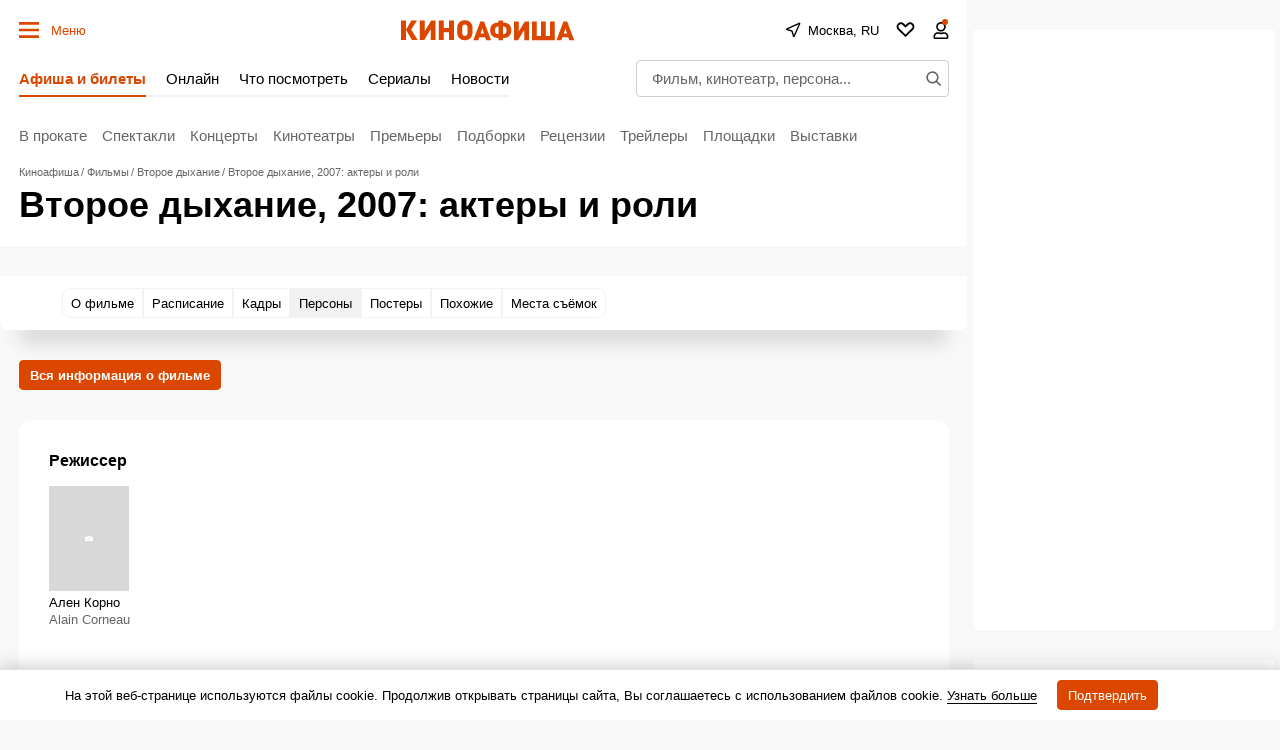

--- FILE ---
content_type: text/html; charset=utf-8
request_url: https://www.google.com/recaptcha/api2/aframe
body_size: 267
content:
<!DOCTYPE HTML><html><head><meta http-equiv="content-type" content="text/html; charset=UTF-8"></head><body><script nonce="YySyLR5gHX9JmbGmke0Fvg">/** Anti-fraud and anti-abuse applications only. See google.com/recaptcha */ try{var clients={'sodar':'https://pagead2.googlesyndication.com/pagead/sodar?'};window.addEventListener("message",function(a){try{if(a.source===window.parent){var b=JSON.parse(a.data);var c=clients[b['id']];if(c){var d=document.createElement('img');d.src=c+b['params']+'&rc='+(localStorage.getItem("rc::a")?sessionStorage.getItem("rc::b"):"");window.document.body.appendChild(d);sessionStorage.setItem("rc::e",parseInt(sessionStorage.getItem("rc::e")||0)+1);localStorage.setItem("rc::h",'1769558821465');}}}catch(b){}});window.parent.postMessage("_grecaptcha_ready", "*");}catch(b){}</script></body></html>

--- FILE ---
content_type: application/javascript; charset=utf-8
request_url: https://fundingchoicesmessages.google.com/f/AGSKWxVKeBK5l1FKXzlqsgs-pFgNUAlJfoVt-leib1aksH-0iJ6ewdicBfghXs91qBRhc9qu2QTw4VslT3JthBqdkgX0UWAQ16WtkOZa-h9uUPwypBb_I4uQ8kAK7VBd0dYGm4Pv_dZra-F4JE8VoYMIknoQPNApOeAf8xZvFrQwrzYPBeYgLhwa1zvh9vz8/_/ads/player-/adsummos2./bbad1./120_600_-google-adsense.
body_size: -1285
content:
window['84fb23da-45e7-4186-8348-adf9899f80db'] = true;